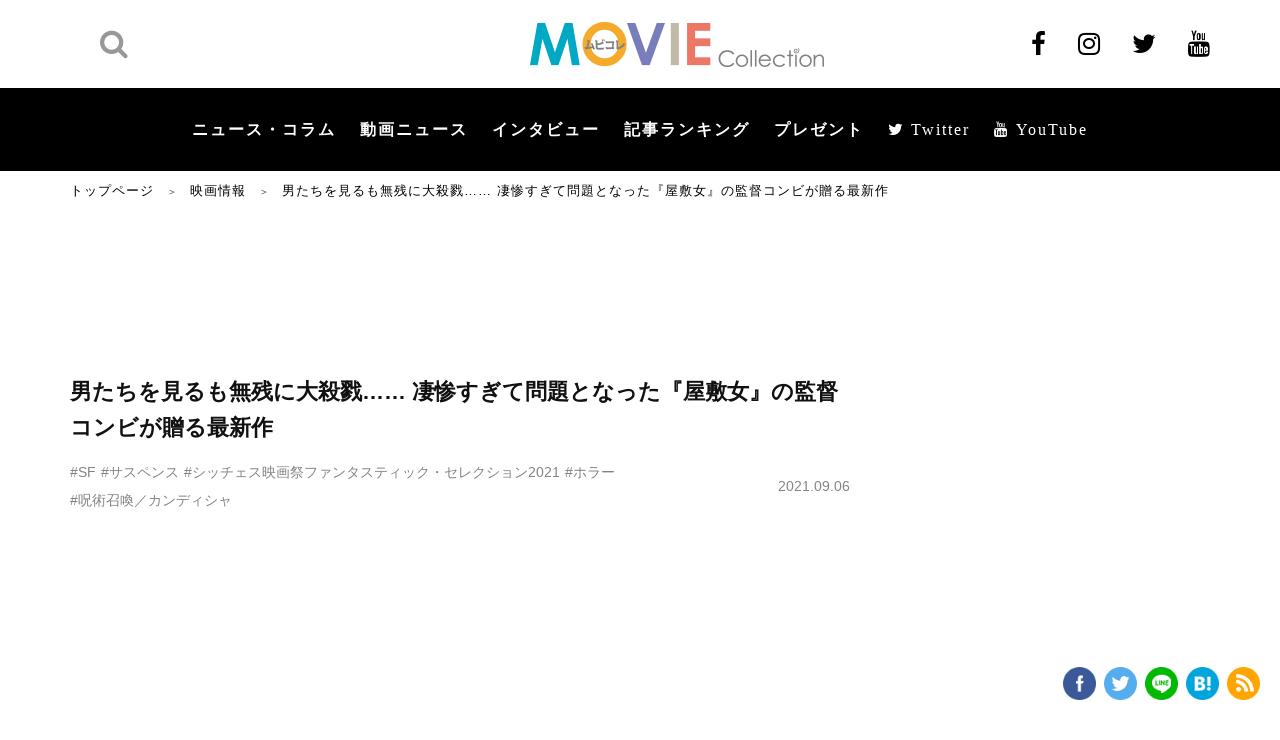

--- FILE ---
content_type: text/html; charset=utf-8
request_url: https://www.google.com/recaptcha/api2/aframe
body_size: 266
content:
<!DOCTYPE HTML><html><head><meta http-equiv="content-type" content="text/html; charset=UTF-8"></head><body><script nonce="be95rDLsEQhxS10mdM6PQQ">/** Anti-fraud and anti-abuse applications only. See google.com/recaptcha */ try{var clients={'sodar':'https://pagead2.googlesyndication.com/pagead/sodar?'};window.addEventListener("message",function(a){try{if(a.source===window.parent){var b=JSON.parse(a.data);var c=clients[b['id']];if(c){var d=document.createElement('img');d.src=c+b['params']+'&rc='+(localStorage.getItem("rc::a")?sessionStorage.getItem("rc::b"):"");window.document.body.appendChild(d);sessionStorage.setItem("rc::e",parseInt(sessionStorage.getItem("rc::e")||0)+1);localStorage.setItem("rc::h",'1768778520591');}}}catch(b){}});window.parent.postMessage("_grecaptcha_ready", "*");}catch(b){}</script></body></html>

--- FILE ---
content_type: text/css
request_url: https://www.moviecollection.jp/wp/wp-content/themes/MOVIE-Collection/css/add.css?v1607996832
body_size: 11464
content:
@charset "UTF-8";.slick-slider{box-sizing:border-box;-ms-touch-action:pan-y;touch-action:pan-y;-webkit-user-select:none;-moz-user-select:none;-ms-user-select:none;user-select:none;-webkit-touch-callout:none;-webkit-tap-highlight-color:transparent}.slick-list,.slick-slider{display:block;position:relative}.slick-list{margin:0;padding:0;overflow:hidden}.slick-list:focus{outline:none}.slick-list.dragging{cursor:pointer;cursor:hand}.slick-slider .slick-list,.slick-slider .slick-track{transform:translateZ(0)}.slick-track{display:block;position:relative;top:0;left:0;margin-right:auto;margin-left:auto}.slick-track:after,.slick-track:before{display:table;content:""}.slick-track:after{clear:both}.slick-loading .slick-track{visibility:hidden}.slick-slide{display:none;float:left;height:100%;min-height:1px}[dir=rtl] .slick-slide{float:right}.slick-slide img{display:block}.slick-slide.slick-loading img{display:none}.slick-slide.dragging img{pointer-events:none}.slick-initialized .slick-slide{display:block}.slick-loading .slick-slide{visibility:hidden}.slick-vertical .slick-slide{display:block;border:1px solid transparent;height:auto}.slick-arrow.slick-hidden{display:none}img{box-sizing:content-box;max-width:100%;height:auto;vertical-align:middle}.main-form-entry .item__address input,.main-form-entry .item__address textarea,.main-form-entry .item__input input,.main-form-entry .item__input textarea{color:#000}.main-form-entry .item__address input::-webkit-input-placeholder,.main-form-entry .item__address textarea::-webkit-input-placeholder,.main-form-entry .item__input input::-webkit-input-placeholder,.main-form-entry .item__input textarea::-webkit-input-placeholder{color:#aaa;opacity:1}button,input[type=email],input[type=password],input[type=search],input[type=tel],input[type=text],input[type=url],select,textarea{outline:none}a,area,button,input[type=button],input[type=checkbox],input[type=radio],input[type=reset],input[type=submit],label,select{cursor:pointer}.o-list>li,.u-list>li{margin:0 0 0 2%;width:98%}.u-list>li{list-style-type:disc}.o-list>li{list-style-type:decimal}.flex{display:-ms-flexbox;display:flex}.flex.bet,.pc-flex.bet,.sp-flex.bet{-ms-flex-pack:justify;justify-content:space-between}.flex.aro,.pc-flex.aro,.sp-flex.aro{-ms-flex-pack:distribute;justify-content:space-around}.flex.vstart,.pc-flex.vstart,.sp-flex.vstart{-ms-flex-align:start;align-items:flex-start}.flex.vend,.pc-flex.vend,.sp-flex.vend{-ms-flex-align:end;align-items:flex-end}.flex.vcenter,.pc-flex.vcenter,.sp-flex.vcenter{-ms-flex-align:center;align-items:center}.flex.hstart,.pc-flex.hstart,.sp-flex.hstart{-ms-flex-pack:start;justify-content:flex-start}.flex.hcenter,.pc-flex.hcenter,.sp-flex.hcenter{-ms-flex-pack:center;justify-content:center}.flex.hend,.pc-flex.hend,.sp-flex.hend{-ms-flex-pack:end;justify-content:flex-end}.flex.str,.pc-flex.str,.sp-flex.str{-ms-flex-align:stretch;align-items:stretch}.flex.vert,.pc-flex.vert,.sp-flex.vert{-ms-flex-direction:column;flex-direction:column}.flex.break,.pc-flex.break,.sp-flex.break{-ms-flex-wrap:wrap;flex-wrap:wrap}.youtube-wrap{position:relative;padding-top:56.25%;width:100%}.youtube-wrap iframe{position:absolute;top:0;right:0;width:100%!important;height:100%!important}.grayscale{-webkit-filter:grayscale(100%);filter:grayscale(100%)}body.lock{overflow:hidden}.serif{font-family:"Noto Serif JP",Yu Mincho,YuMincho,Hiragino Mincho ProN,"NotoSerifCJKjp",HGS明朝E,HG明朝E,serif}.is-none{display:none!important}.js-hide{display:none}.ta-center{text-align:center}.ta-right{text-align:right}.ta-left{text-align:left}.fw-700{font-weight:700}.fw-900{font-weight:900}.fz-e7{font-size:.7em}.fz-e8{font-size:.8em}.fz-e9{font-size:.9em}.is-false{pointer-events:none}.img_left,.img_right{margin:0 10px;padding:1rem;background-color:#f5f5f6}.img_left a,.img_left img,.img_right a,.img_right img{display:block}.img_left img,.img_right img{width:100%}.post_caption{margin-top:.5em;font-size:1.4rem}.interview_q{font-weight:700;color:#f39}.interview_name_01{font-weight:700;color:#396}.interview_name_02{font-weight:700;color:#f60}.interview_name_03{font-weight:700;color:#66f}.interview_name_04{font-weight:700;color:#900}.wp-post h2{font-size:2.2rem}.wp-post h3{font-size:2rem}.wp-post h4,.wp-post h5{font-size:1.8rem}.wp-post>div,.wp-post p{margin-top:.8em;margin-bottom:1.5em;line-height:1.8}.wp-post>div:last-child,.wp-post p:last-child{margin-bottom:0}.wp-post b,.wp-post strong{font-weight:700}.wp-post em{font-style:italic}.wp-post table{margin:2rem auto;border-top:1px solid #b9beb3;border-left:1px solid #b9beb3}.wp-post table td,.wp-post table th{padding:1rem;border-top:0;border-right:1px solid #b9beb3;border-bottom:1px solid #b9beb3;border-left:0;text-align:center}.wp-post table th{background:#eff3f1}.wp-post .aligncenter{display:block;margin:0 auto}.wp-post .alignright{float:right;padding-right:0!important;padding-left:3em!important}.wp-post .alignleft{float:left;padding-right:3em!important;padding-left:0!important}.wp-post .wp-caption{padding:.5em;border:2px solid #cfcfcf;border-radius:5px;max-width:100%!important}.wp-post .wp-caption .wp-caption-text{text-align:center}.wp-post ol,.wp-post ul{margin:0 0 0 3rem}.wp-post ol li,.wp-post ul li{margin:0 0 .5em}.wp-post ul li{list-style-type:disc}.wp-post ol li{list-style-type:decimal}.wp-post img[class*=attachment-],.wp-post img[class*=wp-image-]{max-width:100%;height:auto}.wp-post img.alignleft,.wp-post img.alignright{padding:0 1em 2em}.wp-post blockquote{display:block;padding:.5rem;-webkit-margin-before:1em;-webkit-margin-after:1em;-webkit-margin-start:40px;-webkit-margin-end:40px;background:rgba(0,0,0,.1)}.wp-post blockquote p{margin-top:0}body.mceContentBody{font-family:-apple-system,Noto Sans CJK JP,Noto Sans Japanese,Noto Sans JP,游ゴシック Medium,Yu Gothic Medium,游ゴシック体,YuGothic,Hiragino Kaku Gothic ProN,メイリオ,Meiryo,sans-serif}.visual-editor{background:#fff}.visual-editor div,.visual-editor p{display:block;margin:.8em 0;border:1px dashed #dadada;line-height:1.5}.visual-editor [image=free1]{font-size:3rem;font-weight:700;line-height:1;color:#000;text-align:center}.visual-editor [image=free1]:before{display:block;content:"画像1"}.visual-editor [image=free2]{font-size:3rem;font-weight:700;line-height:1;color:#000;text-align:center}.visual-editor [image=free2]:before{display:block;content:"画像2"}.visual-editor [image=free3]{font-size:3rem;font-weight:700;line-height:1;color:#000;text-align:center}.visual-editor [image=free3]:before{display:block;content:"画像3"}.visual-editor [image=free4]{font-size:3rem;font-weight:700;line-height:1;color:#000;text-align:center}.visual-editor [image=free4]:before{display:block;content:"画像4"}.visual-editor [image=free5]{font-size:3rem;font-weight:700;line-height:1;color:#000;text-align:center}.visual-editor [image=free5]:before{display:block;content:"画像5"}.visual-editor [image=free6]{font-size:3rem;font-weight:700;line-height:1;color:#000;text-align:center}.visual-editor [image=free6]:before{display:block;content:"画像6"}.visual-editor [image=free7]{font-size:3rem;font-weight:700;line-height:1;color:#000;text-align:center}.visual-editor [image=free7]:before{display:block;content:"画像7"}.visual-editor [image=free8]{font-size:3rem;font-weight:700;line-height:1;color:#000;text-align:center}.visual-editor [image=free8]:before{display:block;content:"画像8"}.visual-editor [image=free9]{font-size:3rem;font-weight:700;line-height:1;color:#000;text-align:center}.visual-editor [image=free9]:before{display:block;content:"画像9"}.visual-editor [image=free10]{font-size:3rem;font-weight:700;line-height:1;color:#000;text-align:center}.visual-editor [image=free10]:before{display:block;content:"画像10"}.mw_wp_form .item__address,.mw_wp_form .item__input{position:relative}.mw_wp_form .formError{top:auto!important;left:0!important}.mw_wp_form .formError .formErrorArrow div,.mw_wp_form .formError .formErrorContent{background:#cc0615}.mw_wp_form .formError .formErrorArrow .line1,.mw_wp_form .formError .formErrorArrow .line2{background:#ddd}.mw_wp_form:not(.mw_wp_form_confirm) .conf-content,.mw_wp_form:not(.mw_wp_form_input) .input-content{display:none!important}.mw_wp_form .btn-area{padding:2rem 0 3rem}.mw_wp_form .btn-area .md-btn.rivers{margin:0 2rem 0 0}@font-face{font-family:swiper-icons;src:url("data:application/font-woff;charset=utf-8;base64, [base64]//wADZ2x5ZgAAAywAAADMAAAD2MHtryVoZWFkAAABbAAAADAAAAA2E2+eoWhoZWEAAAGcAAAAHwAAACQC9gDzaG10eAAAAigAAAAZAAAArgJkABFsb2NhAAAC0AAAAFoAAABaFQAUGG1heHAAAAG8AAAAHwAAACAAcABAbmFtZQAAA/gAAAE5AAACXvFdBwlwb3N0AAAFNAAAAGIAAACE5s74hXjaY2BkYGAAYpf5Hu/j+W2+MnAzMYDAzaX6QjD6/4//Bxj5GA8AuRwMYGkAPywL13jaY2BkYGA88P8Agx4j+/8fQDYfA1AEBWgDAIB2BOoAeNpjYGRgYNBh4GdgYgABEMnIABJzYNADCQAACWgAsQB42mNgYfzCOIGBlYGB0YcxjYGBwR1Kf2WQZGhhYGBiYGVmgAFGBiQQkOaawtDAoMBQxXjg/wEGPcYDDA4wNUA2CCgwsAAAO4EL6gAAeNpj2M0gyAACqxgGNWBkZ2D4/wMA+xkDdgAAAHjaY2BgYGaAYBkGRgYQiAHyGMF8FgYHIM3DwMHABGQrMOgyWDLEM1T9/w8UBfEMgLzE////P/5//f/V/xv+r4eaAAeMbAxwIUYmIMHEgKYAYjUcsDAwsLKxc3BycfPw8jEQA/[base64]/uznmfPFBNODM2K7MTQ45YEAZqGP81AmGGcF3iPqOop0r1SPTaTbVkfUe4HXj97wYE+yNwWYxwWu4v1ugWHgo3S1XdZEVqWM7ET0cfnLGxWfkgR42o2PvWrDMBSFj/IHLaF0zKjRgdiVMwScNRAoWUoH78Y2icB/yIY09An6AH2Bdu/UB+yxopYshQiEvnvu0dURgDt8QeC8PDw7Fpji3fEA4z/PEJ6YOB5hKh4dj3EvXhxPqH/SKUY3rJ7srZ4FZnh1PMAtPhwP6fl2PMJMPDgeQ4rY8YT6Gzao0eAEA409DuggmTnFnOcSCiEiLMgxCiTI6Cq5DZUd3Qmp10vO0LaLTd2cjN4fOumlc7lUYbSQcZFkutRG7g6JKZKy0RmdLY680CDnEJ+UMkpFFe1RN7nxdVpXrC4aTtnaurOnYercZg2YVmLN/d/gczfEimrE/fs/bOuq29Zmn8tloORaXgZgGa78yO9/cnXm2BpaGvq25Dv9S4E9+5SIc9PqupJKhYFSSl47+Qcr1mYNAAAAeNptw0cKwkAAAMDZJA8Q7OUJvkLsPfZ6zFVERPy8qHh2YER+3i/BP83vIBLLySsoKimrqKqpa2hp6+jq6RsYGhmbmJqZSy0sraxtbO3sHRydnEMU4uR6yx7JJXveP7WrDycAAAAAAAH//wACeNpjYGRgYOABYhkgZgJCZgZNBkYGLQZtIJsFLMYAAAw3ALgAeNolizEKgDAQBCchRbC2sFER0YD6qVQiBCv/H9ezGI6Z5XBAw8CBK/m5iQQVauVbXLnOrMZv2oLdKFa8Pjuru2hJzGabmOSLzNMzvutpB3N42mNgZGBg4GKQYzBhYMxJLMlj4GBgAYow/P/PAJJhLM6sSoWKfWCAAwDAjgbRAAB42mNgYGBkAIIbCZo5IPrmUn0hGA0AO8EFTQAA") format("woff");font-weight:400;font-style:normal}:root{--swiper-theme-color:#007aff}.swiper-container{margin-left:auto;margin-right:auto;position:relative;overflow:hidden;list-style:none;padding:0;z-index:1}.swiper-container-vertical>.swiper-wrapper{-ms-flex-direction:column;flex-direction:column}.swiper-wrapper{position:relative;width:100%;height:100%;z-index:1;display:-ms-flexbox;display:flex;transition-property:transform;box-sizing:content-box}.swiper-container-android .swiper-slide,.swiper-wrapper{transform:translateZ(0)}.swiper-container-multirow>.swiper-wrapper{-ms-flex-wrap:wrap;flex-wrap:wrap}.swiper-container-multirow-column>.swiper-wrapper{-ms-flex-wrap:wrap;flex-wrap:wrap;-ms-flex-direction:column;flex-direction:column}.swiper-container-free-mode>.swiper-wrapper{transition-timing-function:ease-out;margin:0 auto}.swiper-slide{-ms-flex-negative:0;flex-shrink:0;width:100%;height:100%;position:relative;transition-property:transform}.swiper-slide-invisible-blank{visibility:hidden}.swiper-container-autoheight,.swiper-container-autoheight .swiper-slide{height:auto}.swiper-container-autoheight .swiper-wrapper{-ms-flex-align:start;align-items:flex-start;transition-property:transform,height}.swiper-container-3d{perspective:1200px}.swiper-container-3d .swiper-cube-shadow,.swiper-container-3d .swiper-slide,.swiper-container-3d .swiper-slide-shadow-bottom,.swiper-container-3d .swiper-slide-shadow-left,.swiper-container-3d .swiper-slide-shadow-right,.swiper-container-3d .swiper-slide-shadow-top,.swiper-container-3d .swiper-wrapper{transform-style:preserve-3d}.swiper-container-3d .swiper-slide-shadow-bottom,.swiper-container-3d .swiper-slide-shadow-left,.swiper-container-3d .swiper-slide-shadow-right,.swiper-container-3d .swiper-slide-shadow-top{position:absolute;left:0;top:0;width:100%;height:100%;pointer-events:none;z-index:10}.swiper-container-3d .swiper-slide-shadow-left{background-image:linear-gradient(270deg,rgba(0,0,0,.5),transparent)}.swiper-container-3d .swiper-slide-shadow-right{background-image:linear-gradient(90deg,rgba(0,0,0,.5),transparent)}.swiper-container-3d .swiper-slide-shadow-top{background-image:linear-gradient(0deg,rgba(0,0,0,.5),transparent)}.swiper-container-3d .swiper-slide-shadow-bottom{background-image:linear-gradient(180deg,rgba(0,0,0,.5),transparent)}.swiper-container-css-mode>.swiper-wrapper{overflow:auto;scrollbar-width:none;-ms-overflow-style:none}.swiper-container-css-mode>.swiper-wrapper::-webkit-scrollbar{display:none}.swiper-container-css-mode>.swiper-wrapper>.swiper-slide{scroll-snap-align:start start}.swiper-container-horizontal.swiper-container-css-mode>.swiper-wrapper{-ms-scroll-snap-type:x mandatory;scroll-snap-type:x mandatory}.swiper-container-vertical.swiper-container-css-mode>.swiper-wrapper{-ms-scroll-snap-type:y mandatory;scroll-snap-type:y mandatory}:root{--swiper-navigation-size:44px}.swiper-button-next,.swiper-button-prev{position:absolute;top:50%;width:calc(var(--swiper-navigation-size)/44*27);height:var(--swiper-navigation-size);margin-top:calc(-1*var(--swiper-navigation-size)/2);z-index:10;cursor:pointer;display:-ms-flexbox;display:flex;-ms-flex-align:center;align-items:center;-ms-flex-pack:center;justify-content:center;color:var(--swiper-navigation-color,var(--swiper-theme-color))}.swiper-button-next.swiper-button-disabled,.swiper-button-prev.swiper-button-disabled{opacity:.35;cursor:auto;pointer-events:none}.swiper-button-next:after,.swiper-button-prev:after{font-family:swiper-icons;font-size:var(--swiper-navigation-size);text-transform:none!important;letter-spacing:0;text-transform:none;font-variant:normal}.swiper-button-prev,.swiper-container-rtl .swiper-button-next{left:10px;right:auto}.swiper-button-prev:after,.swiper-container-rtl .swiper-button-next:after{content:"prev"}.swiper-button-next,.swiper-container-rtl .swiper-button-prev{right:10px;left:auto}.swiper-button-next:after,.swiper-container-rtl .swiper-button-prev:after{content:"next"}.swiper-button-next.swiper-button-white,.swiper-button-prev.swiper-button-white{--swiper-navigation-color:#fff}.swiper-button-next.swiper-button-black,.swiper-button-prev.swiper-button-black{--swiper-navigation-color:#000}.swiper-button-lock{display:none}.swiper-pagination{position:absolute;text-align:center;transition:opacity .3s;transform:translateZ(0);z-index:10}.swiper-pagination.swiper-pagination-hidden{opacity:0}.swiper-container-horizontal>.swiper-pagination-bullets,.swiper-pagination-custom,.swiper-pagination-fraction{bottom:10px;left:0;width:100%}.swiper-pagination-bullets-dynamic{overflow:hidden;font-size:0}.swiper-pagination-bullets-dynamic .swiper-pagination-bullet{transform:scale(.33);position:relative}.swiper-pagination-bullets-dynamic .swiper-pagination-bullet-active,.swiper-pagination-bullets-dynamic .swiper-pagination-bullet-active-main{transform:scale(1)}.swiper-pagination-bullets-dynamic .swiper-pagination-bullet-active-prev{transform:scale(.66)}.swiper-pagination-bullets-dynamic .swiper-pagination-bullet-active-prev-prev{transform:scale(.33)}.swiper-pagination-bullets-dynamic .swiper-pagination-bullet-active-next{transform:scale(.66)}.swiper-pagination-bullets-dynamic .swiper-pagination-bullet-active-next-next{transform:scale(.33)}.swiper-pagination-bullet{width:8px;height:8px;display:inline-block;border-radius:100%;background:#000;opacity:.2}button.swiper-pagination-bullet{border:none;margin:0;padding:0;box-shadow:none;-webkit-appearance:none;-moz-appearance:none;appearance:none}.swiper-pagination-clickable .swiper-pagination-bullet{cursor:pointer}.swiper-pagination-bullet-active{opacity:1;background:var(--swiper-pagination-color,var(--swiper-theme-color))}.swiper-container-vertical>.swiper-pagination-bullets{right:10px;top:50%;transform:translate3d(0,-50%,0)}.swiper-container-vertical>.swiper-pagination-bullets .swiper-pagination-bullet{margin:6px 0;display:block}.swiper-container-vertical>.swiper-pagination-bullets.swiper-pagination-bullets-dynamic{top:50%;transform:translateY(-50%);width:8px}.swiper-container-vertical>.swiper-pagination-bullets.swiper-pagination-bullets-dynamic .swiper-pagination-bullet{display:inline-block;transition:transform .2s,top .2s}.swiper-container-horizontal>.swiper-pagination-bullets .swiper-pagination-bullet{margin:0 4px}.swiper-container-horizontal>.swiper-pagination-bullets.swiper-pagination-bullets-dynamic{left:50%;transform:translateX(-50%);white-space:nowrap}.swiper-container-horizontal>.swiper-pagination-bullets.swiper-pagination-bullets-dynamic .swiper-pagination-bullet{transition:transform .2s,left .2s}.swiper-container-horizontal.swiper-container-rtl>.swiper-pagination-bullets-dynamic .swiper-pagination-bullet{transition:transform .2s,right .2s}.swiper-pagination-progressbar{background:rgba(0,0,0,.25);position:absolute}.swiper-pagination-progressbar .swiper-pagination-progressbar-fill{background:var(--swiper-pagination-color,var(--swiper-theme-color));position:absolute;left:0;top:0;width:100%;height:100%;transform:scale(0);transform-origin:left top}.swiper-container-rtl .swiper-pagination-progressbar .swiper-pagination-progressbar-fill{transform-origin:right top}.swiper-container-horizontal>.swiper-pagination-progressbar,.swiper-container-vertical>.swiper-pagination-progressbar.swiper-pagination-progressbar-opposite{width:100%;height:4px;left:0;top:0}.swiper-container-horizontal>.swiper-pagination-progressbar.swiper-pagination-progressbar-opposite,.swiper-container-vertical>.swiper-pagination-progressbar{width:4px;height:100%;left:0;top:0}.swiper-pagination-white{--swiper-pagination-color:#fff}.swiper-pagination-black{--swiper-pagination-color:#000}.swiper-pagination-lock{display:none}.swiper-scrollbar{border-radius:10px;position:relative;-ms-touch-action:none;background:rgba(0,0,0,.1)}.swiper-container-horizontal>.swiper-scrollbar{position:absolute;left:1%;bottom:3px;z-index:50;height:5px;width:98%}.swiper-container-vertical>.swiper-scrollbar{position:absolute;right:3px;top:1%;z-index:50;width:5px;height:98%}.swiper-scrollbar-drag{height:100%;width:100%;position:relative;background:rgba(0,0,0,.5);border-radius:10px;left:0;top:0}.swiper-scrollbar-cursor-drag{cursor:move}.swiper-scrollbar-lock{display:none}.swiper-zoom-container{width:100%;height:100%;display:-ms-flexbox;display:flex;-ms-flex-pack:center;justify-content:center;-ms-flex-align:center;align-items:center;text-align:center}.swiper-zoom-container>canvas,.swiper-zoom-container>img,.swiper-zoom-container>svg{max-width:100%;max-height:100%;-o-object-fit:contain;object-fit:contain}.swiper-slide-zoomed{cursor:move}.swiper-lazy-preloader{width:42px;height:42px;position:absolute;left:50%;top:50%;margin-left:-21px;margin-top:-21px;z-index:10;transform-origin:50%;-webkit-animation:swiper-preloader-spin 1s linear infinite;animation:swiper-preloader-spin 1s linear infinite;box-sizing:border-box;border-radius:50%;border:4px solid var(--swiper-preloader-color,var(--swiper-theme-color));border-top:4px solid transparent}.swiper-lazy-preloader-white{--swiper-preloader-color:#fff}.swiper-lazy-preloader-black{--swiper-preloader-color:#000}@-webkit-keyframes swiper-preloader-spin{to{transform:rotate(1turn)}}@keyframes swiper-preloader-spin{to{transform:rotate(1turn)}}.swiper-container .swiper-notification{position:absolute;left:0;top:0;pointer-events:none;opacity:0;z-index:-1000}.swiper-container-fade.swiper-container-free-mode .swiper-slide{transition-timing-function:ease-out}.swiper-container-fade .swiper-slide{pointer-events:none;transition-property:opacity}.swiper-container-fade .swiper-slide .swiper-slide{pointer-events:none}.swiper-container-fade .swiper-slide-active,.swiper-container-fade .swiper-slide-active .swiper-slide-active{pointer-events:auto}.swiper-container-cube{overflow:visible}.swiper-container-cube .swiper-slide{pointer-events:none;-webkit-backface-visibility:hidden;backface-visibility:hidden;z-index:1;visibility:hidden;transform-origin:0 0;width:100%;height:100%}.swiper-container-cube .swiper-slide .swiper-slide{pointer-events:none}.swiper-container-cube.swiper-container-rtl .swiper-slide{transform-origin:100% 0}.swiper-container-cube .swiper-slide-active,.swiper-container-cube .swiper-slide-active .swiper-slide-active{pointer-events:auto}.swiper-container-cube .swiper-slide-active,.swiper-container-cube .swiper-slide-next,.swiper-container-cube .swiper-slide-next+.swiper-slide,.swiper-container-cube .swiper-slide-prev{pointer-events:auto;visibility:visible}.swiper-container-cube .swiper-slide-shadow-bottom,.swiper-container-cube .swiper-slide-shadow-left,.swiper-container-cube .swiper-slide-shadow-right,.swiper-container-cube .swiper-slide-shadow-top{z-index:0;-webkit-backface-visibility:hidden;backface-visibility:hidden}.swiper-container-cube .swiper-cube-shadow{position:absolute;left:0;bottom:0;width:100%;height:100%;background:#000;opacity:.6;-webkit-filter:blur(50px);filter:blur(50px);z-index:0}.swiper-container-flip{overflow:visible}.swiper-container-flip .swiper-slide{pointer-events:none;-webkit-backface-visibility:hidden;backface-visibility:hidden;z-index:1}.swiper-container-flip .swiper-slide .swiper-slide{pointer-events:none}.swiper-container-flip .swiper-slide-active,.swiper-container-flip .swiper-slide-active .swiper-slide-active{pointer-events:auto}.swiper-container-flip .swiper-slide-shadow-bottom,.swiper-container-flip .swiper-slide-shadow-left,.swiper-container-flip .swiper-slide-shadow-right,.swiper-container-flip .swiper-slide-shadow-top{z-index:0;-webkit-backface-visibility:hidden;backface-visibility:hidden}.md-overlay{position:fixed;top:0;right:0;z-index:1000;width:100vw;height:100vh;cursor:pointer;background:rgba(0,0,0,.5);transition-duration:.5s}.md-overlay:not(.active){z-index:-1;visibility:hidden;opacity:0}.md-overlay--modal{z-index:10000}.md-overlay--ripple{border-radius:50%;width:300vh;height:300vh;transform:translate(50%,-50%)}.md-overlay--ripple:not(.active){width:0;height:0}.md-overlay--shutter{height:200vh;background-image:linear-gradient(180deg,rgba(0,0,0,.5),rgba(0,0,0,.5) 50%,hsla(0,0%,100%,0))}.md-overlay--shutter:not(.active){transform:translateY(-100%)}.md-lay{display:inline-block;z-index:1;vertical-align:middle;transform:perspective(0) translateZ(0)}.md-lay,.md-lay .lay-bg{position:relative;transition-duration:.5s}.md-lay .lay-bg{z-index:2}.md-lay .lay-bg img{width:100%;vertical-align:middle}.md-lay .lay-bg .on{position:absolute;top:0;left:0;opacity:0;transition-duration:.5s}.md-lay .lay-bg .off{position:relative;transition-duration:.5s}.md-lay:after,.md-lay:before{display:block;position:absolute;top:0;left:0;width:100%;height:100%;content:"";opacity:0;transition-duration:.5s;transform:perspective(0) translateZ(0)}.md-lay:before{z-index:3;background:rgba(0,0,0,.5)}.md-lay:after{z-index:4}.md-lay.zoom{overflow:hidden}.md-lay.block,.md-lay.over{display:block}.md-lay.over .lay-bg img{margin-left:50%;width:auto;max-width:none;transform:translate(-50%)}.md-lay.through{display:inline-block;overflow:visible}.md-lay.through .lay-bg img{width:auto;max-width:none}.md-lay.no-cover:after,.md-lay.no-cover:before{display:none}.md-lay .lay-content{position:absolute;top:0;left:0;z-index:5;width:100%;height:100%}a.active .md-lay .lay-bg .on{opacity:1}a.active .md-lay .lay-bg .off{opacity:0}a.active .md-lay.zoom .lay-bg{transform:scale(1.05)}a.active .md-lay.bright:before{opacity:1}a.active .md-lay.border:after{box-shadow:inset 0 0 0 10px hsla(0,0%,100%,.5);opacity:1}@font-face{font-family:iconfont;src:url(font/icon/iconfont.eot?8b9265f34f22cd845458fea26e35fddb?#iefix) format("embedded-opentype"),url(font/icon/iconfont.woff2?8b9265f34f22cd845458fea26e35fddb) format("woff2"),url(font/icon/iconfont.woff?8b9265f34f22cd845458fea26e35fddb) format("woff");font-display:swap}.iconfont,i[class*=icon-]:before{-webkit-font-smoothing:antialiased;-moz-osx-font-smoothing:grayscale;font-family:iconfont!important;font-style:normal;font-weight:400!important;font-variant:normal;text-decoration:none;text-transform:none}i[class*=icon-]{display:inline-block;line-height:1;vertical-align:middle}i[class*=icon-]:before{display:inline-block;vertical-align:bottom}.icon-down:before{content:"\f101"}.icon-facebook:before{content:"\f102"}.icon-instagram:before{content:"\f103"}.icon-left:before{content:"\f104"}.icon-line:before{content:"\f105"}.icon-right:before{content:"\f106"}.icon-twitter:before{content:"\f107"}.icon-up:before{content:"\f108"}.md-btn{display:-ms-inline-flexbox;display:inline-flex;position:relative;z-index:1;-ms-flex-align:center;align-items:center;-ms-flex-pack:center;justify-content:center;padding:1em;border:0;width:100%;overflow:hidden;line-height:1;text-align:center;text-decoration:none;vertical-align:middle;cursor:pointer;transition-duration:.5s}.md-btn.left-text{-ms-flex-pack:start;justify-content:flex-start;text-align:left}.md-btn.sharp{border-radius:0}.md-btn.unsharp{border-radius:5px}.md-btn.mat{padding:0}.md-btn.mat a,.md-btn.mat button,.md-btn.mat input[type=button],.md-btn.mat input[type=submit]{display:inline-block;padding:1em;border:0;width:100%;font-size:inherit;font-weight:inherit;line-height:1;color:inherit;background:transparent;outline:none;transition:color 0s}.md-btn:before{display:inline-block;position:absolute;top:0;z-index:-1;width:100%;height:100%;content:"";background:none;transition-duration:.5s}.md-btn:not(.reverse):before{left:-100%}.md-btn.reverse:before{right:-100%}.md-btn.stay:before{display:none}.md-btn .head-icon{margin-right:.5em;margin-left:-1em}.md-btn .left-icon,.md-btn .right-icon{position:absolute;top:50%;z-index:10;pointer-events:none;transition:color 0s;transform:translateY(-50%)}.md-btn .right-icon{right:.8em;transition:right .5s}.md-btn .left-icon{left:.8em;transition:left .5s}.md-btn:hover,a:hover .md-btn{text-decoration:none}.md-btn:hover:not(.reverse):before,a:hover .md-btn:not(.reverse):before{left:0}.md-btn:hover.reverse:before,a:hover .md-btn.reverse:before{right:0}.md-btn:hover .right-icon:not(.stay),a:hover .md-btn .right-icon:not(.stay){right:.5em}.md-btn:hover .left-icon:not(.stay),a:hover .md-btn .left-icon:not(.stay){left:.5em}.md-btn.wauto{width:auto}.md-btn.white{border:1px solid #fff;color:#000;background-color:#fff}.md-btn.black,.md-btn.white:before,.md-btn.white:hover,a:hover .md-btn.white{color:#fff;background-color:#000}.md-btn.black{border:1px solid #000}.md-btn.black:before,.md-btn.black:hover,a:hover .md-btn.black{color:#000;background-color:#fff}.md-btn.w-line{border:1px solid #fff;color:#fff}.md-btn.w-line:before,.md-btn.w-line:hover,a:hover .md-btn.w-line{color:#000;background-color:#fff}.md-btn.b-line{border:1px solid #000;color:#000}.md-btn.b-line:before,.md-btn.b-line:hover,a:hover .md-btn.b-line{color:#fff;background-color:#000}.md-btn.plain{color:#333}.md-btn.plain:before,.md-btn.plain:hover,a:hover .md-btn.plain{color:#333;background:none}.md-acc .acc-btn{cursor:pointer}.md-acc .acc-check{display:none}.md-acc .acc-body{max-height:0;overflow:hidden;opacity:0;transition-duration:.5s;transform-origin:0 0}.md-acc .acc-body .acc-body:not(.active){transition-duration:0s}.md-acc .acc-body:not(.active) .acc-on,.md-acc .acc-check:not(:checked)~.acc-body .acc-on,.md-acc .acc-check:not(:checked)~.acc-btn .acc-on{display:none}.md-acc .acc-body.active,.md-acc .acc-check:checked~.acc-body,.md-acc .acc-check:checked~.acc-btn{max-height:none;opacity:1}.md-acc .acc-body.active .acc-off,.md-acc .acc-check:checked~.acc-body .acc-off,.md-acc .acc-check:checked~.acc-btn .acc-off,.sp-md-acc .acc-check{display:none}::selection{color:#fff;background:#f76300}.box-pagination__list .item a,.breadcrumb a,.breadcrumb span{font-family:inherit}.list-object__ttl{min-height:3em}.flex-pager{position:relative;margin:4rem 0;text-align:center}.flex-pager a,.flex-pager span{margin:0 .5rem;border:1px solid #000;width:4.1rem;height:4.1rem;font-size:1.6em;font-weight:500;color:inherit;white-space:nowrap}.flex-pager .page.active,.flex-pager .page:hover{color:#fff;text-decoration:none;background:#000;opacity:1}.flex-pager .move,.flex-pager .reader{border:0;font-size:2rem}.flex-pager .move{position:absolute;top:50%;z-index:2;margin-top:-.5em;width:auto;height:auto;line-height:1;letter-spacing:.1em}.flex-pager .move.off{opacity:.5}.flex-pager .move.prev{left:0}.flex-pager .move.next{right:0}.flex-pager .move a:hover{color:#000;background:none;opacity:.3}.flex-pager .icon-left{margin-right:.5rem}.flex-pager .icon-right{margin-left:.5rem}.grid{position:relative;padding-left:0}.grid .item{display:inline-block;position:absolute;margin-bottom:1rem;padding:.5rem;width:80%;line-height:1;background:#fff;box-shadow:1px 1px 5px rgba(0,0,0,.3)}.pickupList{box-sizing:border-box}.pickupList__check,.pickupList__no{text-align:center}.pickupList__no{width:30px}.pickupList__img{width:120px}.pickupList__data{padding-left:10px;width:calc(100% - 180px);line-height:1.5}.textRed{color:#f43705}.js-galleryShift{cursor:pointer}.js-clickAjax a{pointer-events:none}.crop{position:relative;overflow:hidden}.crop .crop-dummy{position:relative;z-index:1;pointer-events:none;opacity:0}.crop .crop-bottom,.crop .crop-center,.crop .crop-top{position:absolute;left:0;z-index:2;width:100%;height:auto}.crop .crop-top{top:0}.crop .crop-center{top:50%;left:50%;max-width:none;transform:translate(-50%,-50%)}.crop .crop-center.old{width:120%}.crop .crop-bottom{bottom:0}.crop.crop--rect .crop-center.old{width:200%}.list-object__item a.tagLink,.main-visual__item a.tagLink{display:inline}.list-object__item a.tagLink:after,.main-visual__item a.tagLink:after{display:none}.tagLink{display:inline-block;color:#858484}.tagLink:not(:last-child){margin-right:.5rem}span.tagLink{display:inline}.adFrame{width:100%}.innerAD{padding:2rem 0;text-align:center}.nav-tabs li a,.sidebar-tab li,.ttl-comp01,.ttl-comp02,.ttl-comp03{font-weight:400}.header{z-index:1000;pointer-events:none}.header__main,.header__top{pointer-events:auto}.header__logo{max-height:45px}.header__search .search{border:0;cursor:pointer;background:0}.main-visual:before{display:block;position:absolute;bottom:100%;left:0;z-index:-1;width:100%;height:100px;content:"";background:#000}.main-visual .swiper-container:not(.swiper-container-initialized) .swiper-slide{max-width:500px}.main-visual .swiper-button{position:absolute;top:60%;z-index:2;border:0;width:52px;height:10px;font-size:0;cursor:pointer;outline:none}.main-visual .swiper-button:after{display:none}.main-visual .swiper-button-prev{left:13%;background:url(../img/index/arrow-left.png?v1607996830661) no-repeat;background-size:100% 100%}.main-visual .swiper-button-next{right:13%;background:url(../img/index/arrow-right.png?v1607996830661) no-repeat;background-size:100% 100%}.main-visual .swiper-button.swiper-button-disabled{opacity:0}.main-visual .swiper-pagination{position:absolute;bottom:50px;left:0;z-index:2;width:100%}.main-visual .swiper-pagination .swiper-pagination-bullet{margin:0 7px;border-radius:50%;width:8px;height:8px;cursor:pointer;background:grey;outline:none}.main-visual .swiper-pagination .swiper-pagination-bullet-active{background:#fff}.list-txt-des__date{white-space:nowrap}.list-object__info p{font-weight:400}.list-object__info p,.list-object__info span{font-weight:700}.list-object img{margin-bottom:0}.list-object__number--1{background:#b59d74}.list-object__number--2{background:#8c8eae}.list-object__number--3{background:#be8876}.nav-tabs li{cursor:pointer}.nav-tabs li.active a{border-bottom-color:#111;color:#111;opacity:1}.list-object__number{z-index:3}.list-object__info.txt-red{font-weight:600;color:#ed7d31!important}.btn-comp04{font-weight:400}.box-detail .youtube-wrap{margin:1em 0}.box-listsidebar .item-img .position{z-index:3}.sidebar .block-reviewerad.fixed{padding-right:0;min-width:300px}.btn-comp02--gray{pointer-events:none}.box-listsidebar .item .txt_des,.box-listsidebar .ttl-comsidebar a{display:-webkit-box;overflow:hidden;-webkit-line-clamp:2;-webkit-box-orient:vertical}.box-news .ttl-comnews{width:100%}.slide-comp01 .slick-dots button{cursor:pointer;outline:none}.box-detail__content a{color:#0ca0dd}.intvewtxt{margin-bottom:3rem}.intvewtxt td{width:70%}.intvewtxt td+td{padding-left:2rem;width:30%}.intvewtxt img,.intvewtxt table{width:100%}.intvewtxt table td{display:block;width:100%}.personArea .box-detail__author .ttl{margin:.5rem 0 1rem;line-height:1}.personArea .box-detail__author .ttl a{color:inherit}.personArea .box-detail__author:not(:first-child):not(:last-child){margin-top:1rem}.personArea .box-detail__author:not(:last-child){margin-bottom:1rem}.personArea .box-detail__author:not(:first-child):last-child{margin-top:1rem}.main-form-entry .item__address input{color:inherit}.group-radio{position:relative}.main-form-entry .item__radio .group-radio .mwform-radio-field{margin-right:40px}.main-form-entry .item__radio .group-radio .mwform-radio-field input{display:inline-block;width:0;height:0;opacity:0}.main-form-entry .item__radio .group-radio .mwform-radio-field span{position:relative;padding-left:25px;font-size:14px;font-size:1.4rem;font-weight:700;color:#111;cursor:pointer}.main-form-entry .item__radio .group-radio .mwform-radio-field span:before{display:block;position:absolute;top:0;left:0;border:1px solid #111;border-radius:50%;width:15px;height:15px;content:""}.main-form-entry .item__radio .group-radio .mwform-radio-field input:checked+span:after{position:absolute;top:3px;left:3px;border-radius:50%;width:11px;height:11px;content:"";background:#111}.btn-search,input[type=submit]{cursor:pointer}.main-form-entry .item__radio .group-radio{padding-left:0}.btn-submit.conf-content{background:#777}.btn-submit.conf-content:after{right:0;left:15px;border-width:7px 9px 7px 0;border-color:transparent #fff transparent transparent}.content-block .mw_wp_form .error{margin-top:1rem;font-size:1.4rem}@media screen and (min-width:835px){.pc-flex{display:-ms-flexbox;display:flex}.flex.pc-bet,.pc-flex.pc-bet{-ms-flex-pack:justify;justify-content:space-between}.flex.aro,.flex.pc-aro,.pc-flex.aro,.pc-flex.pc-aro{-ms-flex-pack:distribute;justify-content:space-around}.flex.pc-vstart,.pc-flex.pc-vstart{-ms-flex-align:start;align-items:flex-start}.flex.pc-vend,.pc-flex.pc-vend{-ms-flex-align:end;align-items:flex-end}.flex.pc-vcenter,.pc-flex.pc-vcenter{-ms-flex-align:center;align-items:center}.flex.pc-hstart,.pc-flex.pc-hstart{-ms-flex-pack:start;justify-content:flex-start}.flex.pc-hcenter,.pc-flex.pc-hcenter{-ms-flex-pack:center;justify-content:center}.flex.pc-hend,.pc-flex.pc-hend{-ms-flex-pack:end;justify-content:flex-end}.flex.pc-str,.pc-flex.pc-str{-ms-flex-align:stretch;align-items:stretch}.flex.pc-vert,.pc-flex.pc-vert{-ms-flex-direction:column;flex-direction:column}.flex.pc-break,.pc-flex.pc-break{-ms-flex-wrap:wrap;flex-wrap:wrap}.flex>.pc-1,.pc-flex>.pc-1{-ms-flex-order:1;order:1}.flex>.pc-2,.pc-flex>.pc-2{-ms-flex-order:2;order:2}.flex>.pc-3,.pc-flex>.pc-3{-ms-flex-order:3;order:3}.op:hover{opacity:.7}.sp{display:none!important}.pc-hide{display:none}.pc-ta-center{text-align:center}.pc-ta-right{text-align:right}.pc-ta-left{text-align:left}body:not(.wp-admin) #wpadminbar{height:10px!important;overflow:hidden!important;opacity:.5;transition-duration:.5s}body:not(.wp-admin) #wpadminbar:hover{height:auto!important;overflow:visible!important;opacity:1}.img_left,.img_right{float:right;width:30rem}.md-lay.pc-over{display:block}.md-lay.pc-over .lay-bg img{margin-left:50%;width:auto;max-width:none;transform:translate(-50%)}.md-lay.pc-through{display:inline-block;overflow:visible}.md-lay.pc-through .lay-bg img{width:auto;max-width:none}a:hover .md-lay .lay-bg .on{opacity:1}a:hover .md-lay .lay-bg .off{opacity:0}a:hover .md-lay.zoom .lay-bg{transform:scale(1.05)}a:hover .md-lay.bright:before{opacity:1}a:hover .md-lay.border:after{box-shadow:inset 0 0 0 10px hsla(0,0%,100%,.5);opacity:1}a:not(:hover) .md-lay.hide .lay-content{opacity:0}.md-btn.w300{width:300px}.sp-md-acc .acc-btn{cursor:auto}.list-object .crop{margin-bottom:11px}}@media screen and (max-width:834px){.sp-flex{display:-ms-flexbox;display:flex}.flex.sp-bet,.sp-flex.sp-bet{-ms-flex-pack:justify;justify-content:space-between}.flex.aro,.flex.sp-aro,.sp-flex.aro,.sp-flex.sp-aro{-ms-flex-pack:distribute;justify-content:space-around}.flex.sp-vstart,.sp-flex.sp-vstart{-ms-flex-align:start;align-items:flex-start}.flex.sp-vend,.sp-flex.sp-vend{-ms-flex-align:end;align-items:flex-end}.flex.sp-vcenter,.sp-flex.sp-vcenter{-ms-flex-align:center;align-items:center}.flex.sp-hstart,.sp-flex.sp-hstart{-ms-flex-pack:start;justify-content:flex-start}.flex.sp-hcenter,.sp-flex.sp-hcenter{-ms-flex-pack:center;justify-content:center}.flex.sp-hend,.sp-flex.sp-hend{-ms-flex-pack:end;justify-content:flex-end}.flex.sp-str,.sp-flex.sp-str{-ms-flex-align:stretch;align-items:stretch}.flex.sp-vert,.sp-flex.sp-vert{-ms-flex-direction:column;flex-direction:column}.flex.sp-break,.sp-flex.sp-break{-ms-flex-wrap:wrap;flex-wrap:wrap}.flex>.sp-1,.sp-flex>.sp-1{-ms-flex-order:1;order:1}.flex>.sp-2,.sp-flex>.sp-2{-ms-flex-order:2;order:2}.flex>.sp-3,.sp-flex>.sp-3{-ms-flex-order:3;order:3}.sp-table-break td,.sp-table-break th,.sp-table-break tr{display:inline-block;width:100%}.sp-table-over{overflow-x:auto}.sp-table-over th{white-space:nowrap}.pc{display:none!important}.sp-hide{display:none}.sp-ta-center{text-align:center}.sp-ta-right{text-align:right}.sp-ta-left{text-align:left}body:not(.wp-admin) #wpadminbar{position:absolute!important;min-width:0!important;overflow:hidden;opacity:.8}.wp-post h2{font-size:1.8rem}.wp-post h3{font-size:1.6rem}.wp-post h4,.wp-post h5{font-size:1.4rem}.wp-post table{margin:1rem auto}.wp-post table td,.wp-post table th{padding:.5rem}.wp-post .alignleft,.wp-post .alignright{float:none;padding-right:0!important;padding-left:0!important}.wp-post img[class*=attachment-],.wp-post img[class*=wp-image-]{padding:0 0 2em;width:100%}.mw_wp_form .btn-area .md-btn.rivers{margin:0 0 1em}.md-lay.sp-over{display:block}.md-lay.sp-over .lay-bg img{margin-left:50%;width:auto;max-width:none;transform:translate(-50%)}.md-lay.sp-through{display:inline-block;overflow:visible}.md-lay.sp-through .lay-bg img{width:auto;max-width:none}.sp-md-acc .acc-body{max-height:0;overflow:hidden;opacity:0;transition-duration:.5s;transform-origin:0 0}.sp-md-acc .acc-body .acc-body:not(.active){transition-duration:0s}.sp-md-acc .acc-body:not(.active) .acc-on,.sp-md-acc .acc-check:not(:checked)~.acc-body .acc-on,.sp-md-acc .acc-check:not(:checked)~.acc-btn .acc-on{display:none}.sp-md-acc .acc-body.active,.sp-md-acc .acc-check:checked~.acc-body,.sp-md-acc .acc-check:checked~.acc-btn{max-height:none;opacity:1}.sp-md-acc .acc-body.active .acc-off,.sp-md-acc .acc-check:checked~.acc-body .acc-off,.sp-md-acc .acc-check:checked~.acc-btn .acc-off{display:none}.flex-pager{margin:2.5rem 0 4rem}.flex-pager a,.flex-pager span{width:3.3rem;height:3.3rem;font-size:1.2rem}.flex-pager .move{top:100%;margin-top:.5em;font-size:1.4rem}.crop--spRect .crop-center.old{width:200%}.nav-tabs li a,.sidebar-tab li,.ttl-comp01,.ttl-comp02,.ttl-comp03{font-weight:600}.main-visual:before{display:none}.main-visual .swiper-pagination{bottom:90px}.main-visual .swiper-pagination .swiper-pagination-bullet{margin:0 4.5px;border:1px solid #fff;width:5px;height:5px;background:transparent}.list-object--news .list-object__info,.list-object--news .list-object__ttl2{width:76%}.list-object--style02 .crop{margin-bottom:6px}.list-object__ttl--topInt,.list-object__ttl--topMovie{margin-top:.8rem}.box-resulttag .ttl-comnews{color:#fff}.content-block{margin-top:5rem}.postPad{padding:0 .7rem}.intvewtxt td{display:block;width:100%}.intvewtxt td+td{padding-left:0;width:100%}.list-object__item--movie:nth-of-type(9){display:none}.main-form-entry .item__radio .group-radio .mwform-radio-field{margin-right:30px}.main-form-entry .item__radio .group-radio .mwform-radio-field span:before{width:13px;height:13px}.main-form-entry .item__radio .group-radio .mwform-radio-field input:checked+span:after{width:9px;height:9px}.main-form-entry .item__radio--style02{margin-top:12px}.main-form-entry .item__radio--style02 .group-radio{display:block}.main-form-entry .item__radio--style02 .group-radio .mwform-radio-field{margin-right:0;margin-bottom:12px}.main-form-entry .item__radio--style02 .group-radio .mwform-radio-field:last-child{margin-bottom:0}.btn-submit.conf-content{margin-bottom:1rem}.content-block .mw_wp_form .error{font-size:1.2rem}}@media screen and (orientation:landscape){.md-overlay--ripple{width:300vw;height:300vw}}
/*# sourceMappingURL=add.css.map */

--- FILE ---
content_type: text/javascript; charset=UTF-8
request_url: https://click.speee-ad.jp/v1/recwid?url=https%3A%2F%2Fwww.moviecollection.jp%2Fmovie%2F101367%2F%3Frecommend&ft=1&placement_id=7594&placement_code=1-moviecollection_pc&v=4.3.0&device=1&os=2&ref=&cb_name=uzWidgetCallback0&sess_id=807e1773-ca88-a229-8099-bb1949df8e4d&ext=&cb=1768778519244
body_size: 116
content:
uzWidgetCallback0({"uuid":"dc29ed82-dfe1-4129-a3f1-d1e4789c7047","opt_out":false})
